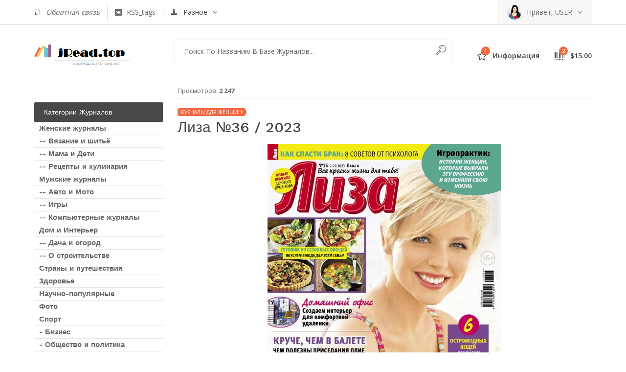

--- FILE ---
content_type: text/html; charset=utf-8
request_url: https://jread.top/journal-for-woman/43140-liza-36-2023.html
body_size: 5334
content:
<!doctype html><!--[if lt IE 7]><html class="no-js lt-ie9 lt-ie8 lt-ie7" lang="RU"> <![endif]--><!--[if IE 7]><html class="no-js lt-ie9 lt-ie8" lang="RU"> <![endif]--><!--[if IE 8]><html class="no-js lt-ie9" lang="RU"> <![endif]--><!--[if gt IE 8]><!--><html class="no-js" lang="RU"> <!--<![endif]--><head> <link rel="shortcut icon" href="/templates/jReadtop/images/favicon.ico" type="image/x-icon" /><meta http-equiv="X-UA-Compatible" content="IE=edge"><meta name="viewport" content="width=device-width, initial-scale=1"> <meta name="spr-verification" content="e175c33b95cc2be" /> <meta property="og:image" content="https://jread.top/uploads/posts/2023-09/1693637749_liza_36_2023.jpg" /> <meta property="og:image:secure_url" content="https://jread.top/uploads/posts/2023-09/1693637749_liza_36_2023.jpg" /> <meta charset="utf-8">
<title>Лиза №36 / 2023 &raquo; Журналы Онлайн на сайте jRead.top</title>
<meta name="description" content="В номере: Домашний офис.  Название журнала:  Лиза №36 / 2023 Формат: PDF-online Язык: русский Страниц: 56">
<meta name="keywords" content="PDFonline, русский, Страниц, Формат, журнала, Домашний, Название, номере">
<meta property="og:site_name" content="Журналы Онлайн на сайте jRead.top">
<meta property="og:type" content="article">
<meta property="og:title" content="Лиза №36 / 2023">
<meta property="og:url" content="https://jread.top/journal-for-woman/43140-liza-36-2023.html">
<meta name="news_keywords" content="журнал, Лиза">
<meta property="og:description" content="В номере: Домашний офис. Название журнала: Лиза №36 / 2023 Формат: PDF-online Язык: русский Страниц: 56 /uploads/posts/2023-09/1693637749_liza_36_2023.jpg">
<link rel="search" type="application/opensearchdescription+xml" href="https://jread.top/index.php?do=opensearch" title="Журналы Онлайн на сайте jRead.top">
<link rel="canonical" href="https://jread.top/journal-for-woman/43140-liza-36-2023.html">
<link rel="alternate" type="application/rss+xml" title="Журналы Онлайн на сайте jRead.top" href="https://jread.top/rss.xml">

<script src="/engine/classes/min/index.php?g=general&amp;v=3943a"></script>
<script src="/engine/classes/min/index.php?f=engine/classes/js/jqueryui.js,engine/classes/js/jread_js.js&amp;v=3943a" defer></script><link rel="apple-touch-icon" href="apple-touch-icon.png"><link rel="stylesheet" href="/templates/jReadtop/css/bootstrap.min.css"><link rel="stylesheet" href="/templates/jReadtop/css/normalize.css"><link rel="stylesheet" href="/templates/jReadtop/css/font-awesome.min.css"><link rel="stylesheet" href="/templates/jReadtop/css/icomoon.css"><link rel="stylesheet" href="/templates/jReadtop/css/transitions.css"><link rel="stylesheet" href="/templates/jReadtop/css/main.css"><link rel="stylesheet" href="/templates/jReadtop/css/color.css"><link rel="stylesheet" href="/templates/jReadtop/css/responsive.css"> <script>window.yaContextCb = window.yaContextCb || []</script> <script src="https://yandex.ru/ads/system/context.js" async></script></head><body><!--[if lt IE 8]><p class="browserupgrade">You are using an <strong>outdated</strong> browser. Please <a href="http://browsehappy.com/">upgrade your browser</a> to improve your experience.</p><![endif]--><!--AdFox START--><!--Площадка: Jread.top / * / *--><!--Тип баннера: 100%х250 Turbo--><!--Расположение: верх страницы--><div id="adfox_17645057831961316"></div>
<script>
    window.yaContextCb.push(()=>{
        Ya.adfoxCode.create({
            ownerId: 336737,
            containerId: 'adfox_17645057831961316',
            params: {
                pp: 'g',
                ps: 'fsmu',
                p2: 'q'
            }
        })
    })
</script><!--************************************Wrapper Start*************************************--><div id="tg-wrapper" class="tg-wrapper tg-haslayout"><!--************************************Header Start*************************************--><header id="tg-header" class="tg-header tg-haslayout"><div class="tg-topbar"><div class="container"><div class="row"><div class="col-xs-12 col-sm-12 col-md-12 col-lg-12"><ul class="tg-addnav"><li><a href=" "> <em> <a href="https://support.jread.top"><i class="icon-envelope"></i> Обратная связь</a></em></a></li><li><a href="https://jread.top/tags/"><i class="icon-rss"></i><em>RSS_tags</em></a></li></ul><div class="dropdown tg-themedropdown tg-currencydropdown"><a href="javascript:void(0);" id="tg-currenty" class="tg-btnthemedropdown" data-toggle="dropdown" aria-haspopup="true" aria-expanded="false"><i class="icon-earth"></i><span>Разное</span></a><ul class="dropdown-menu tg-themedropdownmenu" aria-labelledby="tg-currenty"><li><a href=" "><i>?</i><span>British Pound</span></a></li><li><a href=" "><i>$</i><span>Us Dollar</span></a></li><li><a href=" "><i>€</i><span>Euro</span></a></li></ul></div><div class="tg-userlogin"><figure><a href=""><img src="/templates/jReadtop/images/img-01.jpg" alt="image description"></a></figure><span>Привет, USER</span></div></div></div></div></div><div class="tg-middlecontainer"><div class="container"><div class="row"><div class="col-xs-12 col-sm-12 col-md-12 col-lg-12"><strong class="tg-logo"><a href="/"><img src="/templates/jReadtop/images/logo.png" alt="company name here"></a></strong><div class="tg-wishlistandcart"><div class="dropdown tg-themedropdown tg-wishlistdropdown"><a href="javascript:void(0);" id="tg-wishlisst" class="tg-btnthemedropdown" data-toggle="dropdown" aria-haspopup="true" aria-expanded="false"><span class="tg-themebadge">1</span><i class="icon-heart"></i><span>Информация</span></a><div class="dropdown-menu tg-themedropdownmenu" aria-labelledby="tg-wishlisst"><div class="tg-description"><p>0. Очистить КЕШ браузера <br/> 1. Для просмотра на компьютере необходимо прописать Google Public DNS <br/> 2. На Android телефонах в настройках выставить DNS в автомотический режим</p></div></div></div><div class="dropdown tg-themedropdown tg-minicartdropdown"><a href="javascript:void(0);" id="tg-minicart" class="tg-btnthemedropdown" data-toggle="dropdown" aria-haspopup="true" aria-expanded="false"><span class="tg-themebadge">2</span><i class="icon-cart"></i><span>$15.00</span></a></div></div><div class="tg-searchbox"><form class="tg-formtheme tg-formsearch" action="" name="searchform" method="post"><input type="hidden" name="do" value="search" /> <input type="hidden" name="subaction" value="search" /><fieldset><input id="story" name="story" type="text" class="typeahead form-control" placeholder="Поиск по названию в базе журналов..."><button type="submit"><i class="icon-magnifier"></i></button></fieldset> </form></div></div></div></div></div></header><!--************************************Header End*************************************--><!--************************************Main Start*************************************--><main id="tg-main" class="tg-main tg-haslayout"><!--************************************News Grid Start*************************************--><div class="tg-sectionspace tg-haslayout"><div class="container"><div class="row"><div id="tg-twocolumns" class="tg-twocolumns"> <div class="col-xs-12 col-sm-4 col-md-4 col-lg-3 pull-left"><aside id="tg-sidebar" class="tg-sidebar"><div class="tg-widget tg-widgetsearch"><!-- Yandex.RTB R-A-498230-9 --> <div id="yandex_rtb_R-A-498230-9"></div> <script> window.yaContextCb.push(()=>{ Ya.Context.AdvManager.render({ renderTo: 'yandex_rtb_R-A-498230-9', blockId: 'R-A-498230-9' }) }) </script></div><div class="tg-widget tg-catagories"><div class="tg-widgettitle"><h3>Категории журналов</h3></div><div class="tg-widgetcontent"><ul><li><a href="/journal-for-woman/"><span>Женские журналы</span></a></li><li><a href="/sewing-and-needlework/"><span> -- Вязание и шитьё</span></a></li><li><a href="/journal-for-mothers-and-children/"><span> -- Мама и Дети</span></a></li><li><a href="/recipes-journals/"><span> -- Рецепты и кулинария</span></a></li><li><a href="/journal-for-men/"><span>Мужские журналы</span></a></li><li><a href="/auto-and-moto-journals/"><span> -- Авто и Мото</span></a></li><li><a href="/journal-gamers/"><span> -- Игры</span></a></li><li><a href="/computers-journals/"><span> -- Компьютерные журналы</span></a></li><li><a href="/interior-and-decor/"><span>Дом и Интерьер</span></a></li><li><a href="/garden-and-cottage/"><span> -- Дача и огород</span></a></li><li><a href="/construction-journals/"><span> -- О строительстве</span></a></li><li><a href="/travel-and-country/"><span>Страны и путешествия</span></a></li><li><a href="/journal-health/"><span>Здоровье</span></a></li><li><a href="/scientific-journals/"><span>Научно-популярные</span></a></li><li><a href="/foto-journals/"><span>Фото</span></a></li><li><a href="/sport-journals/"><span>Спорт</span></a></li><li><a href="/business-journals/"><span> - Бизнес</span></a></li><li><a href="/society-journal/"><span> - Общество и политика</span></a></li><li><a href="/hobby-journal/"><span>Хобби и рыбалка</span></a></li><li><a href="/weapon-journals/"><span>Оружие</span></a></li></ul></div></div><div class="tg-widget tg-widgettrending"><div class="tg-widgettitle"><h3>Популярные Журналы</h3></div><li><a href="https://jread.top/society-journal/47040-orakul-1-2026.html">Оракул №1 / 2026</a></li><li><a href="https://jread.top/journal-for-woman/46973-liza-1-2026.html">Лиза №1 / 2026</a></li><li><a href="https://jread.top/journal-for-woman/47015-liza-2-3-2026.html">Лиза №2-3 / 2026</a></li><li><a href="https://jread.top/journal-for-woman/47060-liza-4-2026.html">Лиза №4 / 2026</a></li><li><a href="https://jread.top/auto-and-moto-journals/46997-za-rulem-1-2026.html">За рулем №1 / 2026</a></li><li><a href="https://jread.top/journal-for-woman/46972-karavan-istorij-1-2026.html">Караван историй №1 / 2026</a></li><li><a href="https://jread.top/journal-for-woman/47009-vse-dlja-zhenschiny-1-2-2026.html">Все для женщины №1-2 / 2026</a></li><li><a href="https://jread.top/society-journal/46971-diletant-1-2026.html">Дилетант №1 / 2026</a></li><li><a href="https://jread.top/journal-for-woman/46979-voice-cosmopolitan-specvypusk-2025-2026.html">Voice (Cosmopolitan) /  Спецвыпуск 2025/2026</a></li><li><a href="https://jread.top/journal-for-woman/47032-karavan-istorij-kollekcija-1-2026.html">Караван историй. Коллекция №1 / 2026</a></li></div><!--<div class="tg-widget tg-widgetinstagram"><div class="tg-widgettitle"><h3>Новости</h3></div><div class="tg-widgetcontent"></div></div><div class="tg-widget tg-widgetblogers"><div class="tg-widgettitle"><h3>Партнеры</h3></div><div class="tg-widgetcontent"></div></div>--><br/><br/></aside> </div><div class="col-xs-12 col-sm-8 col-md-8 col-lg-9 pull-right"><div id="tg-content" class="tg-content"><div class="tg-newsgrid"><div class="row">  <div id="tg-content" class="tg-content" style="padding: 0 15px;"><div class="tg-newsdetail"><ul class="tg-bookscategories"><li>Просмотров: <b>2 247</b></li></ul><div class="tg-themetagbox"><span class="tg-themetag">Журналы для женщин</span></div><div class="tg-posttitle"><h3>Лиза №36 / 2023</h3></div><div class="tg-description" style="text-align: center;"> <figure><img loading="lazy" src="/uploads/posts/2023-09/1693637749_liza_36_2023.jpg" alt="Лиза №36 / 2023"></figure><p>В номере: Домашний офис. <br />Название журнала:  Лиза №36 / 2023<br />Формат: PDF-online<br />Язык: русский<br />Страниц: 56</p> <center>Онлайн версия журнала <strong>"Лиза №36 / 2023"</strong> представлена только в ознакомительных целях</center> <br/> <div style=" font-size:14px; padding:10px 0px;">  <!--noindex--><iframe title="Лиза №36 / 2023"  style="max-width:800px; height:480px; margin:5px auto;" src="/engine/go.php?url=aHR0cHM6Ly9vbmxpbmUuYW55ZmxpcC5jb20vYnhvZHIveHpyaC8=" allow="encrypted-media" allowfullscreen></iframe>    </div> <div style=" font-size:14px; margin:35px 25px 0 0;">   </div> </div><div class="tg-tagsshare"><div class="tg-tags"><span>Tags:</span><div><a href="https://jread.top/tags/%D0%B6%D1%83%D1%80%D0%BD%D0%B0%D0%BB/">журнал</a>, <a href="https://jread.top/tags/%D0%9B%D0%B8%D0%B7%D0%B0/">Лиза</a></div></div><div class="tg-socialshare"><span>Share: </span><script src="//yastatic.net/es5-shims/0.0.2/es5-shims.min.js"></script> <script src="//yastatic.net/share2/share.js"></script> <div class="ya-share2" data-services="collections,vkontakte,facebook,odnoklassniki,moimir" data-size="s"></div></div></div>
<div class="tg-commentsarea">
		<div class="tg-sectionhead">
		</div>
        </div>	
</div>
</div>
<div class="dle-message" style="padding: 0 15px;">
	<h3>Информация</h3>
	<div class="content"> </div>
</div> <br/><br/></div></div> </div></div></div></div></div></div><!--************************************News Grid End*************************************--></main><!--************************************Main End*************************************--><!--************************************Footer Start*************************************--><footer id="tg-footer" class="tg-footer tg-haslayout"><div class="tg-footerarea"><div class="container"><div class="row"><!-- Yandex.RTB R-A-498230-7 --> <div id="yandex_rtb_R-A-498230-7"></div> <script> window.yaContextCb.push(()=>{ Ya.Context.AdvManager.render({ renderTo: 'yandex_rtb_R-A-498230-7', blockId: 'R-A-498230-7' }) }) </script></div></div></div><div class="tg-footerbar"><a id="tg-btnbacktotop" class="tg-btnbacktotop" href=" "><i class="icon-chevron-up"></i></a><div class="container"><div class="row"><div class="col-xs-12 col-sm-12 col-md-12 col-lg-12"><span class="tg-paymenttype"><img src="/templates/jReadtop/images/paymenticon.png" alt="image description"></span><span class="tg-copyright">2025 All By &copy; Journals Library Online. [Библиотека] Журналы Онлайн. <br/>Вся информация взята из открытых источников. <br/>Шаблон адаптирован под любые мониторы, планшеты и смартфоны.</span></div></div></div></div></footer><!--************************************Footer End*************************************--></div><!--************************************Wrapper End*************************************--><script src="/templates/jReadtop/js/vendor/jquery-library.js"></script><script src="/templates/jReadtop/js/vendor/bootstrap.min.js"></script><script src="/templates/jReadtop/js/jquery.vide.min.js"></script><script src="/templates/jReadtop/js/countdown.js"></script><script src="/templates/jReadtop/js/jquery-ui.js"></script><script src="/templates/jReadtop/js/main.js"></script><!-- Google Analytics --><script async src="https://www.googletagmanager.com/gtag/js?id=UA-70983013-10"></script><script> window.dataLayer = window.dataLayer || []; function gtag(){dataLayer.push(arguments);} gtag('js', new Date()); gtag('config', 'UA-70983013-10');</script><!-- Yandex.Metrika counter --><script type="text/javascript" > (function(m,e,t,r,i,k,a){m[i]=m[i]||function(){(m[i].a=m[i].a||[]).push(arguments)}; m[i].l=1*new Date();k=e.createElement(t),a=e.getElementsByTagName(t)[0],k.async=1,k.src=r,a.parentNode.insertBefore(k,a)}) (window, document, "script", "https://mc.yandex.ru/metrika/tag.js", "ym"); ym(56460682, "init", { clickmap:true, trackLinks:true, accurateTrackBounce:true, webvisor:true });</script><noscript><div><img src="https://mc.yandex.ru/watch/56460682" style="position:absolute; left:-9999px;" alt="" /></div></noscript><!-- /Yandex.Metrika counter --><!--LiveInternet counter--><script type="text/javascript">new Image().src = "//counter.yadro.ru/hit?r"+escape(document.referrer)+((typeof(screen)=="undefined")?"":";s"+screen.width+"*"+screen.height+"*"+(screen.colorDepth?screen.colorDepth:screen.pixelDepth))+";u"+escape(document.URL)+";h"+escape(document.title.substring(0,150))+";"+Math.random();</script><!--/LiveInternet--><script id="dsq-count-scr" src="//jread-top.disqus.com/count.js" async></script><!-- Yandex.RTB R-A-498230-14 --><script>window.yaContextCb.push(()=>{Ya.Context.AdvManager.render({"blockId": "R-A-498230-14","type": "floorAd","platform": "touch"})})</script><!-- Yandex.RTB R-A-498230-17 -->
<script>
window.yaContextCb.push(() => {
    Ya.Context.AdvManager.render({
        "blockId": "R-A-498230-17",
        "type": "floorAd",
        "platform": "desktop"
    })
})
</script></body></html>